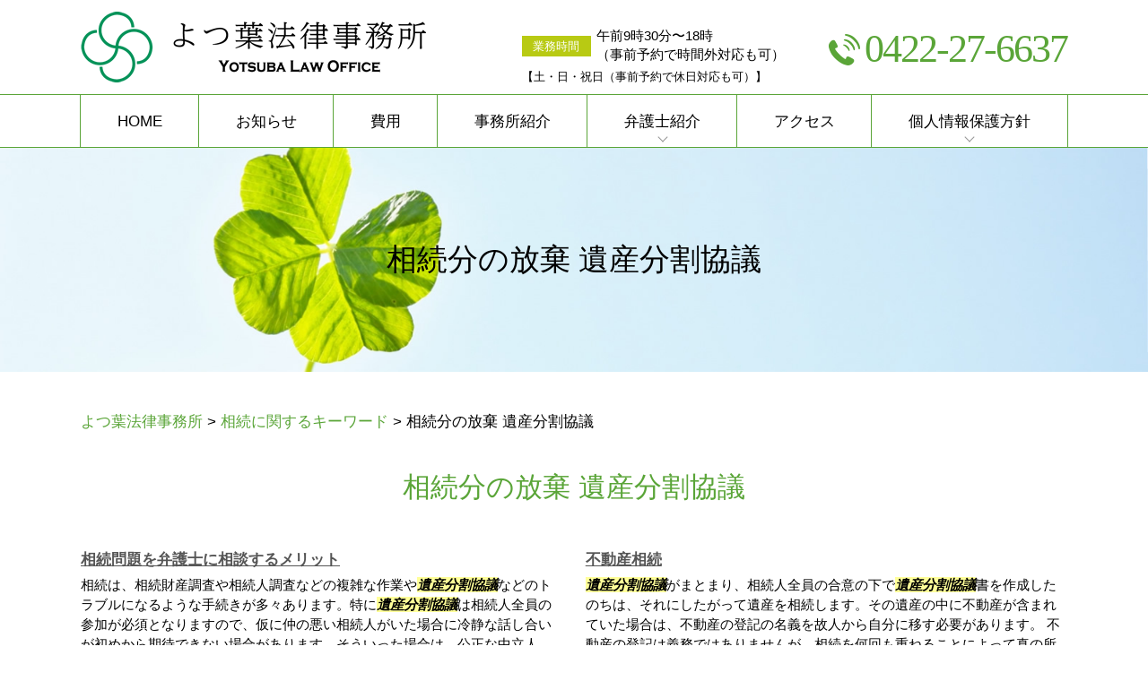

--- FILE ---
content_type: text/html; charset=UTF-8
request_url: https://yotuba-law.com/%E7%9B%B8%E7%B6%9A%E3%81%AB%E9%96%A2%E3%81%99%E3%82%8B%E3%82%AD%E3%83%BC%E3%83%AF%E3%83%BC%E3%83%89/%E7%9B%B8%E7%B6%9A%E5%88%86%E3%81%AE%E6%94%BE%E6%A3%84-%E9%81%BA%E7%94%A3%E5%88%86%E5%89%B2%E5%8D%94%E8%AD%B0/
body_size: 31607
content:
<!DOCTYPE html>
<html lang="ja">
<!-- Google Tag Manager -->
<script>(function(w,d,s,l,i){w[l]=w[l]||[];w[l].push({'gtm.start':
new Date().getTime(),event:'gtm.js'});var f=d.getElementsByTagName(s)[0],
j=d.createElement(s),dl=l!='dataLayer'?'&l='+l:'';j.async=true;j.src=
'https://www.googletagmanager.com/gtm.js?id='+i+dl;f.parentNode.insertBefore(j,f);
})(window,document,'script','dataLayer','GTM-MRXHM4N');</script>
<!-- End Google Tag Manager -->
<head>
  <meta charset="utf-8">
  <meta http-equiv="X-UA-Compatible" content="IE=edge">
  <meta name="format-detection" content="telephone=no">
  <meta name="viewport" content="width=device-width, initial-scale=1, shrink-to-fit=no">
  <title>相続分の放棄 遺産分割協議 | よつ葉法律事務所</title>
  <meta name="description" content="">
  <meta name="keywords" content="">
  <link rel="stylesheet" href="https://yotuba-law.com/common/css/plugin.css">
  <link rel="stylesheet" href="https://yotuba-law.com/wp-content/themes/yotsuba/style.css">
  <link rel="stylesheet" href="https://yotuba-law.com/wp-content/themes/yotsuba/css/styles.css">
	
<!-- All in One SEO Pack 3.3.5 によって Michael Torbert の Semper Fi Web Design[694,725] -->
<script type="application/ld+json" class="aioseop-schema">{"@context":"https://schema.org","@graph":[{"@type":"Organization","@id":"https://yotuba-law.com/#organization","url":"https://yotuba-law.com/","name":"\u3088\u3064\u8449\u6cd5\u5f8b\u4e8b\u52d9\u6240","sameAs":[]},{"@type":"WebSite","@id":"https://yotuba-law.com/#website","url":"https://yotuba-law.com/","name":"\u3088\u3064\u8449\u6cd5\u5f8b\u4e8b\u52d9\u6240","publisher":{"@id":"https://yotuba-law.com/#organization"},"potentialAction":{"@type":"SearchAction","target":"https://yotuba-law.com/?s={search_term_string}","query-input":"required name=search_term_string"}},{"@type":"WebPage","@id":"https://yotuba-law.com/%e7%9b%b8%e7%b6%9a%e3%81%ab%e9%96%a2%e3%81%99%e3%82%8b%e3%82%ad%e3%83%bc%e3%83%af%e3%83%bc%e3%83%89/%e7%9b%b8%e7%b6%9a%e5%88%86%e3%81%ae%e6%94%be%e6%a3%84-%e9%81%ba%e7%94%a3%e5%88%86%e5%89%b2%e5%8d%94%e8%ad%b0/#webpage","url":"https://yotuba-law.com/%e7%9b%b8%e7%b6%9a%e3%81%ab%e9%96%a2%e3%81%99%e3%82%8b%e3%82%ad%e3%83%bc%e3%83%af%e3%83%bc%e3%83%89/%e7%9b%b8%e7%b6%9a%e5%88%86%e3%81%ae%e6%94%be%e6%a3%84-%e9%81%ba%e7%94%a3%e5%88%86%e5%89%b2%e5%8d%94%e8%ad%b0/","inLanguage":"ja","name":"\u76f8\u7d9a\u5206\u306e\u653e\u68c4 \u907a\u7523\u5206\u5272\u5354\u8b70","isPartOf":{"@id":"https://yotuba-law.com/#website"},"datePublished":"2020-03-25T05:24:28+00:00","dateModified":"2020-03-25T05:24:28+00:00"},{"@type":"Article","@id":"https://yotuba-law.com/%e7%9b%b8%e7%b6%9a%e3%81%ab%e9%96%a2%e3%81%99%e3%82%8b%e3%82%ad%e3%83%bc%e3%83%af%e3%83%bc%e3%83%89/%e7%9b%b8%e7%b6%9a%e5%88%86%e3%81%ae%e6%94%be%e6%a3%84-%e9%81%ba%e7%94%a3%e5%88%86%e5%89%b2%e5%8d%94%e8%ad%b0/#article","isPartOf":{"@id":"https://yotuba-law.com/%e7%9b%b8%e7%b6%9a%e3%81%ab%e9%96%a2%e3%81%99%e3%82%8b%e3%82%ad%e3%83%bc%e3%83%af%e3%83%bc%e3%83%89/%e7%9b%b8%e7%b6%9a%e5%88%86%e3%81%ae%e6%94%be%e6%a3%84-%e9%81%ba%e7%94%a3%e5%88%86%e5%89%b2%e5%8d%94%e8%ad%b0/#webpage"},"author":{"@id":"https://yotuba-law.com/author/nlinfo/#author"},"headline":"\u76f8\u7d9a\u5206\u306e\u653e\u68c4 \u907a\u7523\u5206\u5272\u5354\u8b70","datePublished":"2020-03-25T05:24:28+00:00","dateModified":"2020-03-25T05:24:28+00:00","commentCount":0,"mainEntityOfPage":{"@id":"https://yotuba-law.com/%e7%9b%b8%e7%b6%9a%e3%81%ab%e9%96%a2%e3%81%99%e3%82%8b%e3%82%ad%e3%83%bc%e3%83%af%e3%83%bc%e3%83%89/%e7%9b%b8%e7%b6%9a%e5%88%86%e3%81%ae%e6%94%be%e6%a3%84-%e9%81%ba%e7%94%a3%e5%88%86%e5%89%b2%e5%8d%94%e8%ad%b0/#webpage"},"publisher":{"@id":"https://yotuba-law.com/#organization"},"articleSection":"\u76f8\u7d9a\u306b\u95a2\u3059\u308b\u30ad\u30fc\u30ef\u30fc\u30c9"},{"@type":"Person","@id":"https://yotuba-law.com/author/nlinfo/#author","name":"nlinfo","sameAs":[],"image":{"@type":"ImageObject","@id":"https://yotuba-law.com/#personlogo","url":"https://secure.gravatar.com/avatar/b29f822ed75248bc15d71fe53123ad2c?s=96&d=mm&r=g","width":96,"height":96,"caption":"nlinfo"}}]}</script>
<link rel="canonical" href="https://yotuba-law.com/相続に関するキーワード/相続分の放棄-遺産分割協議/" />
<!-- All in One SEO Pack -->
<link rel='dns-prefetch' href='//s.w.org' />
		<script type="text/javascript">
			window._wpemojiSettings = {"baseUrl":"https:\/\/s.w.org\/images\/core\/emoji\/11\/72x72\/","ext":".png","svgUrl":"https:\/\/s.w.org\/images\/core\/emoji\/11\/svg\/","svgExt":".svg","source":{"concatemoji":"https:\/\/yotuba-law.com\/wp-includes\/js\/wp-emoji-release.min.js?ver=4.9.25"}};
			!function(e,a,t){var n,r,o,i=a.createElement("canvas"),p=i.getContext&&i.getContext("2d");function s(e,t){var a=String.fromCharCode;p.clearRect(0,0,i.width,i.height),p.fillText(a.apply(this,e),0,0);e=i.toDataURL();return p.clearRect(0,0,i.width,i.height),p.fillText(a.apply(this,t),0,0),e===i.toDataURL()}function c(e){var t=a.createElement("script");t.src=e,t.defer=t.type="text/javascript",a.getElementsByTagName("head")[0].appendChild(t)}for(o=Array("flag","emoji"),t.supports={everything:!0,everythingExceptFlag:!0},r=0;r<o.length;r++)t.supports[o[r]]=function(e){if(!p||!p.fillText)return!1;switch(p.textBaseline="top",p.font="600 32px Arial",e){case"flag":return s([55356,56826,55356,56819],[55356,56826,8203,55356,56819])?!1:!s([55356,57332,56128,56423,56128,56418,56128,56421,56128,56430,56128,56423,56128,56447],[55356,57332,8203,56128,56423,8203,56128,56418,8203,56128,56421,8203,56128,56430,8203,56128,56423,8203,56128,56447]);case"emoji":return!s([55358,56760,9792,65039],[55358,56760,8203,9792,65039])}return!1}(o[r]),t.supports.everything=t.supports.everything&&t.supports[o[r]],"flag"!==o[r]&&(t.supports.everythingExceptFlag=t.supports.everythingExceptFlag&&t.supports[o[r]]);t.supports.everythingExceptFlag=t.supports.everythingExceptFlag&&!t.supports.flag,t.DOMReady=!1,t.readyCallback=function(){t.DOMReady=!0},t.supports.everything||(n=function(){t.readyCallback()},a.addEventListener?(a.addEventListener("DOMContentLoaded",n,!1),e.addEventListener("load",n,!1)):(e.attachEvent("onload",n),a.attachEvent("onreadystatechange",function(){"complete"===a.readyState&&t.readyCallback()})),(n=t.source||{}).concatemoji?c(n.concatemoji):n.wpemoji&&n.twemoji&&(c(n.twemoji),c(n.wpemoji)))}(window,document,window._wpemojiSettings);
		</script>
		<style type="text/css">
img.wp-smiley,
img.emoji {
	display: inline !important;
	border: none !important;
	box-shadow: none !important;
	height: 1em !important;
	width: 1em !important;
	margin: 0 .07em !important;
	vertical-align: -0.1em !important;
	background: none !important;
	padding: 0 !important;
}
</style>
<link rel='stylesheet' id='contact-form-7-css'  href='https://yotuba-law.com/wp-content/plugins/contact-form-7/includes/css/styles.css?ver=5.1.7' type='text/css' media='all' />
<link rel='stylesheet' id='wp-pagenavi-css'  href='https://yotuba-law.com/wp-content/plugins/wp-pagenavi/pagenavi-css.css?ver=2.70' type='text/css' media='all' />
<script type='text/javascript' src='https://yotuba-law.com/wp-includes/js/jquery/jquery.js?ver=1.12.4'></script>
<script type='text/javascript' src='https://yotuba-law.com/wp-includes/js/jquery/jquery-migrate.min.js?ver=1.4.1'></script>
<link rel='https://api.w.org/' href='https://yotuba-law.com/wp-json/' />
<link rel="EditURI" type="application/rsd+xml" title="RSD" href="https://yotuba-law.com/xmlrpc.php?rsd" />
<link rel="wlwmanifest" type="application/wlwmanifest+xml" href="https://yotuba-law.com/wp-includes/wlwmanifest.xml" /> 
<link rel='prev' title='法定 相続人' href='https://yotuba-law.com/%e7%9b%b8%e7%b6%9a%e3%81%ab%e9%96%a2%e3%81%99%e3%82%8b%e3%82%ad%e3%83%bc%e3%83%af%e3%83%bc%e3%83%89/%e6%b3%95%e5%ae%9a-%e7%9b%b8%e7%b6%9a%e4%ba%ba/' />
<link rel='next' title='自筆 遺言書 効力' href='https://yotuba-law.com/%e7%9b%b8%e7%b6%9a%e3%81%ab%e9%96%a2%e3%81%99%e3%82%8b%e3%82%ad%e3%83%bc%e3%83%af%e3%83%bc%e3%83%89/%e8%87%aa%e7%ad%86-%e9%81%ba%e8%a8%80%e6%9b%b8-%e5%8a%b9%e5%8a%9b/' />
<link rel='shortlink' href='https://yotuba-law.com/?p=545' />
<link rel="alternate" type="application/json+oembed" href="https://yotuba-law.com/wp-json/oembed/1.0/embed?url=https%3A%2F%2Fyotuba-law.com%2F%25e7%259b%25b8%25e7%25b6%259a%25e3%2581%25ab%25e9%2596%25a2%25e3%2581%2599%25e3%2582%258b%25e3%2582%25ad%25e3%2583%25bc%25e3%2583%25af%25e3%2583%25bc%25e3%2583%2589%2F%25e7%259b%25b8%25e7%25b6%259a%25e5%2588%2586%25e3%2581%25ae%25e6%2594%25be%25e6%25a3%2584-%25e9%2581%25ba%25e7%2594%25a3%25e5%2588%2586%25e5%2589%25b2%25e5%258d%2594%25e8%25ad%25b0%2F" />
<link rel="alternate" type="text/xml+oembed" href="https://yotuba-law.com/wp-json/oembed/1.0/embed?url=https%3A%2F%2Fyotuba-law.com%2F%25e7%259b%25b8%25e7%25b6%259a%25e3%2581%25ab%25e9%2596%25a2%25e3%2581%2599%25e3%2582%258b%25e3%2582%25ad%25e3%2583%25bc%25e3%2583%25af%25e3%2583%25bc%25e3%2583%2589%2F%25e7%259b%25b8%25e7%25b6%259a%25e5%2588%2586%25e3%2581%25ae%25e6%2594%25be%25e6%25a3%2584-%25e9%2581%25ba%25e7%2594%25a3%25e5%2588%2586%25e5%2589%25b2%25e5%258d%2594%25e8%25ad%25b0%2F&#038;format=xml" />
<script src='https://mediamaker-21.com/?dm=1cf0e1269c0dc28329ffc0e122e5ccd8&amp;action=load&amp;blogid=4&amp;siteid=1&amp;t=1414318527&amp;back=https%3A%2F%2Fyotuba-law.com%2F%25E7%259B%25B8%25E7%25B6%259A%25E3%2581%25AB%25E9%2596%25A2%25E3%2581%2599%25E3%2582%258B%25E3%2582%25AD%25E3%2583%25BC%25E3%2583%25AF%25E3%2583%25BC%25E3%2583%2589%2F%25E7%259B%25B8%25E7%25B6%259A%25E5%2588%2586%25E3%2581%25AE%25E6%2594%25BE%25E6%25A3%2584-%25E9%2581%25BA%25E7%2594%25A3%25E5%2588%2586%25E5%2589%25B2%25E5%258D%2594%25E8%25AD%25B0%2F' type='text/javascript'></script>		<style type="text/css">.recentcomments a{display:inline !important;padding:0 !important;margin:0 !important;}</style>
		<style type="text/css">.broken_link, a.broken_link {
	text-decoration: line-through;
}</style></head>
<body>
<!-- Google Tag Manager (noscript) -->
<noscript><iframe src="https://www.googletagmanager.com/ns.html?id=GTM-MRXHM4N"
height="0" width="0" style="display:none;visibility:hidden"></iframe></noscript>
<!-- End Google Tag Manager (noscript) -->
  <!-- ▼wrapper -->
  <div class="wrapper" id="wrapper">
    <!-- ▼header -->
    <header class="header" id="header">
      <h1 class="page-title" id="page-title">
        <span class="page-title-inner">
            <span class="page-title-name">相続分の放棄 遺産分割協議</span>
	        </span>
      </h1>
      <div class="inner">
        <p class="header-logo">
          <a class="header-link" href="https://yotuba-law.com">
            <img src="https://yotuba-law.com/wp-content/themes/yotsuba/img/base/logo.png" alt="よつ葉法律事務所">
          </a>
        </p>
        <div class="header-content">
          <div class="header-info">
            <dl>
              <dt>業務時間</dt>
              <dd>午前9時30分〜18時<br>（事前予約で時間外対応も可）</dd>
            </dl>
            <p>【土・日・祝日（事前予約で休日対応も可）】</p>
          </div>
          <div class="header-contact">
            <div class="global-contact primary">
              <div class="global-contact-items">
                <div class="global-contact-item tel">
                  <p><a class="tel-link" href="tel:0422-27-6637" onclick="ga('send', 'event', 'reserve_banner_irie', 'click', 'content');"><span class="tel-num"><span>0422-27-6637</span></span></a></p>
                </div>
              </div>
            </div>
          </div>
        </div>
      </div>
      <div class="tel-button"><a href="tel:0422-27-6637" onclick="ga('send', 'event', 'reserve_banner_irie', 'click', 'content');"><span class="icon icon-tel"></span></a></div>
    </header>
    <!-- ▲header -->
    <!-- ▼nav -->
    <nav class="nav" id="nav">
      <div class="inner">
        <ul class="main-nav" id="main-nav">
          <li class="nav-item nav-home" id="nav-home"><a class="nav-link" href="https://yotuba-law.com"><span>HOME</span></a></li>
          <li class="nav-item nav-news" id="nav-news"><a class="nav-link" href="https://yotuba-law.com/#news"><span>お知らせ</span></a></li>
          <li class="nav-item nav-price" id="nav-price"><a class="nav-link js-scroll" href="#price"><span>費用</span></a></li>
          <li class="nav-item nav-office" id="nav-office"><a class="nav-link" href="#office"><span>事務所紹介</span></a></li>
          <li class="nav-item nav-staff" id="nav-staff">
            <button class="sub-nav-button"></button><a class="nav-link" href="https://yotuba-law.com/#staff"><span>弁護士紹介</span></a>
            <div class="sub-nav" id="service-subnav">
              <ul>
                <li><a href="https://yotuba-law.com/staff/#naganawa">永縄 恭子</a></li>
                <li><a href="https://yotuba-law.com/staff/#suzuki">鈴木 基樹</a></li>
                <li><a href="https://yotuba-law.com/staff/#inokawa">井ノ川 龍太朗</a></li>
                <li><a href="https://yotuba-law.com/staff/#uchida">内田 直子</a></li>
              </ul>
            </div>
          </li>
          <li class="nav-item nav-access" id="nav-access"><a class="nav-link" href="https://yotuba-law.com/access/"><span>アクセス</span></a></li>
          <li class="nav-item nav-privacy" id="nav-privacy">
            <button class="sub-nav-button"></button><a class="nav-link" href="https://yotuba-law.com/privacypolicy/"><span>個人情報保護方針</span></a>
            <div class="sub-nav" id="service-subnav">
              <ul>
                <li><a href="https://yotuba-law.com/privacypolicy/">個人情報保護方針</a></li>
                <li><a href="https://yotuba-law.com/privacypolicy_announce/">個人情報保護法に基づく公表事項</a></li>
              </ul>
            </div>
          </li>
        </ul>
        <div class="nav-close-button" id="nav-close-button"><span class="nav-button-icon"></span></div>
      </div>
    </nav>
		<!-- ▲nav -->
		<!-- ▼main -->
    <main class="main" id="main">
      <div class="pankz">
<!-- Breadcrumb NavXT 6.4.0 -->
<span property="itemListElement" typeof="ListItem"><a property="item" typeof="WebPage" title="Go to よつ葉法律事務所." href="https://yotuba-law.com" class="home" ><span property="name">よつ葉法律事務所</span></a><meta property="position" content="1"></span> &gt; <span property="itemListElement" typeof="ListItem"><a property="item" typeof="WebPage" title="Go to the 相続に関するキーワード category archives." href="https://yotuba-law.com/%e7%9b%b8%e7%b6%9a%e3%81%ab%e9%96%a2%e3%81%99%e3%82%8b%e3%82%ad%e3%83%bc%e3%83%af%e3%83%bc%e3%83%89/" class="taxonomy category" ><span property="name">相続に関するキーワード</span></a><meta property="position" content="2"></span> &gt; <span class="post post-post current-item">相続分の放棄 遺産分割協議</span>      </div>
      <div class="inner">


        <section class="gutter detail-section">
          <div class="section-inner">
						<div class="section-header">
							<h2 class="section-heading">相続分の放棄 遺産分割協議</h2>
						</div>
						<div class="inner">
							<div class="detail">
								<div class="detail-text">
									<ul class="post-list cfx"><li class="cfx"><a href="https://yotuba-law.com/list/souzoku/%e7%9b%b8%e7%b6%9a%e5%95%8f%e9%a1%8c%e3%82%92%e5%bc%81%e8%ad%b7%e5%a3%ab%e3%81%ab%e7%9b%b8%e8%ab%87%e3%81%99%e3%82%8b%e3%83%a1%e3%83%aa%e3%83%83%e3%83%88/">相続問題を弁護士に相談するメリット</a><p>相続は、相続財産調査や相続人調査などの複雑な作業や<mark>遺産分割協議</mark>などのトラブルになるような手続きが多々あります。特に<mark>遺産分割協議</mark>は相続人全員の参加が必須となりますので、仮に仲の悪い相続人がいた場合に冷静な話し合いが初めから期待できない場合があります。そういった場合は、公正な中立人で、法律の専門家である弁護士に仲介を...</p></li><li><a href="https://yotuba-law.com/list/souzoku/%e4%b8%8d%e5%8b%95%e7%94%a3%e7%9b%b8%e7%b6%9a/">不動産相続</a><p><mark>遺産分割協議</mark>がまとまり、相続人全員の合意の下で<mark>遺産分割協議</mark>書を作成したのちは、それにしたがって遺産を相続します。その遺産の中に不動産が含まれていた場合は、不動産の登記の名義を故人から自分に移す必要があります。 不動産の登記は義務ではありませんが、相続を何回も重ねることによって真の所有者がだれか分からなくなってしま...</p></li><li><a href="https://yotuba-law.com/list/souzoku/%e9%81%ba%e7%94%a3%e5%88%86%e5%89%b2%e5%8d%94%e8%ad%b0/">遺産分割協議</a><p>相続財産調査や相続人調査が終了したら、<mark>遺産分割協議</mark>を開催します。<mark>遺産分割協議</mark>には相続人全員の参加が必要となります。一人でも相続人が欠けた<mark>遺産分割協議</mark>は無効となりますのでご注意ください。もし、精神疾患や未成年などの理由で<mark>遺産分割協議</mark>に参加できない相続人がいる場合は、家庭裁判所に申し立てて代理人を立てる必要があります...</p></li><li><a href="https://yotuba-law.com/list/souzoku/%e7%9b%b8%e7%b6%9a%e3%81%ae%e4%ba%8b%e5%89%8d%e6%ba%96%e5%82%99%e3%81%a8%e7%99%ba%e7%94%9f%e5%be%8c%e3%81%ae%e6%b5%81%e3%82%8c/">相続の事前準備と発生後の流れ</a><p>相続財産調査と相続人調査が終わったら、<mark>遺産分割協議</mark>を開催します。<mark>遺産分割協議</mark>には、相続人全員の参加が必要となります。一人でも相続人の欠けた<mark>遺産分割協議</mark>は無効となってしまいますのでご注意ください。 <mark>遺産分割協議</mark>で決定した内容を<mark>遺産分割協議</mark>書にまとめます。<mark>遺産分割協議</mark>書にしたがって財産を相続して、相続登記や相続税の申...</p></li></ul>								</div>
								<div class="detail-paging">
									<div class="detail-paging-subsection">
										<div class="prev"><a href="https://yotuba-law.com/%e7%9b%b8%e7%b6%9a%e3%81%ab%e9%96%a2%e3%81%99%e3%82%8b%e3%82%ad%e3%83%bc%e3%83%af%e3%83%bc%e3%83%89/%e8%87%aa%e7%ad%86-%e9%81%ba%e8%a8%80%e6%9b%b8-%e5%8a%b9%e5%8a%9b/" rel="next">« 自筆 遺言書 効力</a></div>
										<div class="next"><a href="https://yotuba-law.com/%e7%9b%b8%e7%b6%9a%e3%81%ab%e9%96%a2%e3%81%99%e3%82%8b%e3%82%ad%e3%83%bc%e3%83%af%e3%83%bc%e3%83%89/%e9%81%ba%e7%95%99%e5%88%86%e6%b8%9b%e6%ae%ba%e8%ab%8b%e6%b1%82-%e5%bc%81%e8%ad%b7%e5%a3%ab-%e7%9b%b8%e8%ab%87/" rel="prev">遺留分減殺請求 弁護士 相談 »</a></div>
									</div>
									<div class="detail-paging-subsection">
										<div class="back"><a href="https://yotuba-law.com/%e7%9b%b8%e7%b6%9a%e3%81%ab%e9%96%a2%e3%81%99%e3%82%8b%e3%82%ad%e3%83%bc%e3%83%af%e3%83%bc%e3%83%89">一覧に戻る</a></div>
									</div>
								</div>
							</div>
						</div>
					</div>
				</section>

        <section class="section knowledge-section anchor-point" id="knowledge">
          <div class="section-inner">
            <div class="section-header">
              <h2 class="section-heading"><span class="heading">Knowledge</span>当事務所が提供する基礎知識</h2>
            </div>
            <div class="inner">
              <div class="knowledge">
                <ul class="knowledge-list list-style-none">
                  <li class="knowledge-topics">
                    <a href="https://yotuba-law.com/souzoku/%e7%89%b9%e5%88%a5%e7%b8%81%e6%95%85%e8%80%85%e3%81%a8%e3%81%af%ef%bc%9f%e8%a6%81%e4%bb%b6%e3%82%84%e7%9b%b8%e7%b6%9a%e6%89%8b%e7%b6%9a%e3%81%8d%e3%81%ae%e6%b5%81%e3%82%8c%e3%81%aa%e3%81%a9/" class="knowledge-link">
                      <h3 class="knowledge-title">特別縁故者とは？要件...</h3>
                      <p class="knowledge-body">原則として、相続が可能なのは、法律で定められた相続人に限ります。しかし、相続権のない人でも、「特別縁故者」として相続財産を受け取ることができる可能性があります。特別縁故者と認められる場合とはどのような場合かをご紹介します [&hellip;]</p>
                      <p class="knowledge-img"><span><img width="90" height="90" src="https://yotuba-law.com/wp-content/uploads/sites/4/2020/03/image-5-2.jpg" class="attachment-thumbnail size-thumbnail wp-post-image" alt="" /></span></p>
                    </a>
                  </li>
                  <li class="knowledge-topics">
                    <a href="https://yotuba-law.com/saiken-kaishuu/%e5%82%b5%e6%a8%a9%e5%9b%9e%e5%8f%8e%e3%81%ae%e6%96%b9%e6%b3%95/" class="knowledge-link">
                      <h3 class="knowledge-title">債権回収の方法</h3>
                      <p class="knowledge-body">債権回収を行う場合にはいくつかの方法をとることが可能です。&nbsp;・支払い督促支払い督促は裁判所にて申立てを行い支払督促を発付します。相手方から2週間以内に支払督促に対して異議等がない場合には、仮執行宣言が付されこれ [&hellip;]</p>
                      <p class="knowledge-img"><span><img width="90" height="90" src="https://yotuba-law.com/wp-content/uploads/sites/4/2020/03/image-55.jpg" class="attachment-thumbnail size-thumbnail wp-post-image" alt="" /></span></p>
                    </a>
                  </li>
                  <li class="knowledge-topics">
                    <a href="https://yotuba-law.com/hudousan/%e7%ab%8b%e3%81%a1%e9%80%80%e3%81%8d%e4%ba%a4%e6%b8%89%e3%82%92%e5%bc%81%e8%ad%b7%e5%a3%ab%e3%81%ab%e4%be%9d%e9%a0%bc%e3%81%99%e3%82%8b%e3%83%a1%e3%83%aa%e3%83%83%e3%83%88/" class="knowledge-link">
                      <h3 class="knowledge-title">立ち退き交渉を弁護士...</h3>
                      <p class="knowledge-body">　賃貸借契約期間が満了したとしても、賃借人に直ちに借地または借家から退去してもらうことはできません。&nbsp;　もし、契約の更新を望まない時は、賃借人に対して更新拒絶する必要があります。　さらに、借地借家いずれの場合も [&hellip;]</p>
                      <p class="knowledge-img"><span><img width="90" height="90" src="https://yotuba-law.com/wp-content/uploads/sites/4/2020/03/image7.jpg" class="attachment-thumbnail size-thumbnail wp-post-image" alt="" /></span></p>
                    </a>
                  </li>
                  <li class="knowledge-topics">
                    <a href="https://yotuba-law.com/hudousan/%e5%9c%9f%e5%9c%b0%e3%81%ae%e5%a2%83%e7%95%8c%e3%81%a7%e3%83%88%e3%83%a9%e3%83%96%e3%83%ab%e3%81%ab%e3%81%aa%e3%81%a3%e3%81%9f%e5%a0%b4%e5%90%88%e3%81%ae%e5%85%b7%e4%bd%93%e7%9a%84%e3%81%aa%e5%af%be/" class="knowledge-link">
                      <h3 class="knowledge-title">土地の境界でトラブル...</h3>
                      <p class="knowledge-body">土地の境界のトラブルには、さまざまな要因のものがあります。まずは、土地の所有者がお互いの筆界についての認識に相違がある場合が挙げられます。このような場合、話し合いによる解決がベストですが、筆界を明確にするために弁護士など [&hellip;]</p>
                      <p class="knowledge-img"><span><img width="90" height="90" src="https://yotuba-law.com/wp-content/uploads/sites/4/2020/03/souzoku-image-34.jpg" class="attachment-thumbnail size-thumbnail wp-post-image" alt="" /></span></p>
                    </a>
                  </li>
                  <li class="knowledge-topics">
                    <a href="https://yotuba-law.com/keiji/%e5%88%91%e4%ba%8b%e4%ba%8b%e4%bb%b6%e3%81%ae%e6%b5%81%e3%82%8c%e3%81%a8%e5%af%be%e5%87%a6%e6%b3%95/" class="knowledge-link">
                      <h3 class="knowledge-title">刑事事件の流れと対処...</h3>
                      <p class="knowledge-body">刑事事件の大まかな流れとしては、事件の発生、捜査の開始、取り調べ、起訴、刑事裁判となっています。&nbsp;より細かく見ていくと、事件が発生し、被害者本人や周囲の目撃者などが警察に通報することから警察による捜査が始まりま [&hellip;]</p>
                      <p class="knowledge-img"><span><img width="90" height="90" src="https://yotuba-law.com/wp-content/uploads/sites/4/2020/03/image-127-1.jpg" class="attachment-thumbnail size-thumbnail wp-post-image" alt="" /></span></p>
                    </a>
                  </li>
                  <li class="knowledge-topics">
                    <a href="https://yotuba-law.com/hudousan/%e7%ab%8b%e3%81%a1%e9%80%80%e3%81%8d%e3%83%bb%e5%bb%ba%e7%89%a9%e6%98%8e%e3%81%91%e6%b8%a1%e3%81%97-2/" class="knowledge-link">
                      <h3 class="knowledge-title">立ち退き・建物明け渡...</h3>
                      <p class="knowledge-body">賃貸借関係では、賃貸人、賃借人それぞれの立場から、様々なトラブルの発生が想定されます。例えば、賃料の未払い・滞納があったり、賃借人が入居住宅で何かしらの問題行為をした場合には、賃貸人から賃借人へ不動産からの立ち退きや明渡 [&hellip;]</p>
                      <p class="knowledge-img"><span><img width="90" height="90" src="https://yotuba-law.com/wp-content/uploads/sites/4/2020/03/image13.jpg" class="attachment-thumbnail size-thumbnail wp-post-image" alt="" /></span></p>
                    </a>
                  </li>
                </ul>
              </div>
            </div>
          </div>
        </section>

        <section class="section price-section anchor-point" id="price">
          <div class="section-inner">
            <div class="section-header">
              <h2 class="section-heading"><span class="heading">Price</span>弁護士費用</h2>
            </div>
            <div class="inner">
              <div class="price">
                <div class="price-main">
                  <table>
                    <tbody>
                      <tr>
                        <th>法律相談料30分</th>
                        <td>￥5000円＋消費税〜<span>当事務所報酬基準による</span></td>
                      </tr>
                    </tbody>
                  </table>
                </div>
              </div>
            </div>
          </div>
        </section>

        <section class="section office-section anchor-point" id="office">
          <div class="section-inner">
            <div class="section-header">
              <h2 class="section-heading"><span class="heading">Office</span>事務所紹介</h2>
            </div>
            <div class="inner">
              <div class="office">
                <div class="office-main">
                  <table>
                    <tr>
                      <th>事務所名</th>
                      <td>よつ葉法律事務所</td>
                    </tr>
                    <tr>
                      <th>所在地</th>
                      <td>〒180-0004 東京都武蔵野市吉祥寺本町1-31-11 KSビル601</td>
                    </tr>
                    <tr>
                      <th>TEL</th>
                      <td>0422-27-6637</a></td>
                    </tr>
                    <tr>
                      <th>FAX</th>
                      <td>0422-27-6638</td>
                    </tr>
                    <tr>
                      <th>業務時間</th>
                      <td>午前9時30分〜18時（事前予約で時間外対応も可）</td>
                    </tr>
                    <tr>
                      <th>定休日</th>
                      <td>土・日・祝日（事前予約で休日対応も可）</td>
                    </tr>
                    <tr>
                      <th>最寄り駅</th>
                      <td>
                        <p>JR中央本線(東京～塩尻) 吉祥寺駅</p>
                        <p>JR中央線(快速) 吉祥寺駅</p>
                        <p>JR中央・総武線 吉祥寺駅</p>
                        <p>JR成田エクスプレス 吉祥寺駅</p>
                        <p>京王井の頭線 吉祥寺駅</p>
                      </td>
                    </tr>
                  </table>
                </div>
                <div class="office-image">
                  <img src="https://yotuba-law.com/wp-content/themes/yotsuba/img/top/office.jpg" alt="事務所外観">
                </div>
              </div>
            </div>
          </div>
        </section>

      </div>
    </main>
    <!-- ▲main -->
    <!-- ▼footer -->
    <footer class="footer" id="footer">
    <div class="inner">
      <div class="footer-main">
        <div class="footer-map">
          <iframe src="https://www.google.com/maps/embed?pb=!1m18!1m12!1m3!1d3239.923163445127!2d139.58238253694924!3d35.70350838306875!2m3!1f0!2f0!3f0!3m2!1i1024!2i768!4f13.1!3m3!1m2!1s0x6018ee389ed13337%3A0xf3d39dd6278cde2f!2z44CSMTgwLTAwMDQg5p2x5Lqs6YO95q2m6JS16YeO5biC5ZCJ56Wl5a-65pys55S677yR5LiB55uu77yT77yR4oiS77yR77yRIO-8q--8s-ODk-ODqw!5e0!3m2!1sja!2sjp!4v1584079276117!5m2!1sja!2sjp" width="100%" height="490" frameborder="0" style="border:0;" allowfullscreen="" aria-hidden="false" tabindex="0"></iframe>
        </div>
        <div class="footer-lead">
          <p>東京都で弁護士をお探しの方はよつ葉法律事務所にお任せ下さい。事前予約にて夜間、土日祝日も承っております。</p>
        </div>
      </div>
      <div class="footer-side">
        <div class="footer-nav">
          <ul class="nav-items">
            <li class="nav-item"><a class="nav-link" href="https://yotuba-law.com/privacypolicy/"><span>個人情報保護方針</span></a></li>
            <li class="nav-item"><a class="nav-link" href="https://yotuba-law.com/privacypolicy_announce/"><span>個人情報保護法に基づく公表事項</span></a></li>
          </ul>
        </div>
        <div class="footer-banner">
          <a href="https://yotuba-law.com/keyword"><img src="https://yotuba-law.com/wp-content/themes/yotsuba/img/top/banner.jpg" alt="よく検索されるキーワード SEARCH KEYWORD"></a>
        </div>
      </div>
    </div>
    <p class="pagetop" id="pagetop"><a class="js-scroll" href="#wrapper" title="ページの先頭へ"></a></p>
    <p class="copy"><small>&copy; よつ葉法律事務所 <span>All Rights Reserved.</span></small></p>
    </footer>
    <!-- ▲footer -->
    <div class="nav-button" id="nav-button"><span class="nav-button-icon"></span></div>
    <div class="nav-screen" id="nav-screen"><span class="nav-screen-overlay"></span></div>
  </div>
  <!-- ▲wrapper -->
  <script src="https://code.jquery.com/jquery-3.3.1.min.js"></script>
  <script>(window.jQuery || document.write('<script src="https://yotuba-law.com/wp-content/themes/yotsuba/common/js/jquery.js"><\/script>'));</script>
  <script src="https://yotuba-law.com/wp-content/themes/yotsuba/js/plugin.js"></script>
  <script src="https://yotuba-law.com/wp-content/themes/yotsuba/js/common.js"></script>
</body>
</html>


--- FILE ---
content_type: text/css
request_url: https://yotuba-law.com/wp-content/themes/yotsuba/style.css
body_size: 117
content:
@charset "utf-8";
/*
Theme Name: Yotsuba
Description: Yotsuba-template
Author: beaut imaging office.
Version: 1.0
*/


--- FILE ---
content_type: text/plain
request_url: https://www.google-analytics.com/j/collect?v=1&_v=j102&a=435907450&t=pageview&_s=1&dl=https%3A%2F%2Fyotuba-law.com%2F%25E7%259B%25B8%25E7%25B6%259A%25E3%2581%25AB%25E9%2596%25A2%25E3%2581%2599%25E3%2582%258B%25E3%2582%25AD%25E3%2583%25BC%25E3%2583%25AF%25E3%2583%25BC%25E3%2583%2589%2F%25E7%259B%25B8%25E7%25B6%259A%25E5%2588%2586%25E3%2581%25AE%25E6%2594%25BE%25E6%25A3%2584-%25E9%2581%25BA%25E7%2594%25A3%25E5%2588%2586%25E5%2589%25B2%25E5%258D%2594%25E8%25AD%25B0%2F&ul=en-us%40posix&dt=%E7%9B%B8%E7%B6%9A%E5%88%86%E3%81%AE%E6%94%BE%E6%A3%84%20%E9%81%BA%E7%94%A3%E5%88%86%E5%89%B2%E5%8D%94%E8%AD%B0%20%7C%20%E3%82%88%E3%81%A4%E8%91%89%E6%B3%95%E5%BE%8B%E4%BA%8B%E5%8B%99%E6%89%80&sr=1280x720&vp=1280x720&_u=YEBAAAABAAAAAC~&jid=630906795&gjid=681037610&cid=1164100370.1767683952&tid=UA-171591142-23&_gid=1638056951.1767683952&_r=1&_slc=1&gtm=45He5cc1n81MRXHM4Nv835877160za200zd835877160&gcd=13l3l3l3l1l1&dma=0&tag_exp=103116026~103200004~104527907~104528501~104684208~104684211~105391253~115583767~115938466~115938468~116184927~116184929~116251938~116251940&z=1114731973
body_size: -450
content:
2,cG-3P6K2N6XW4